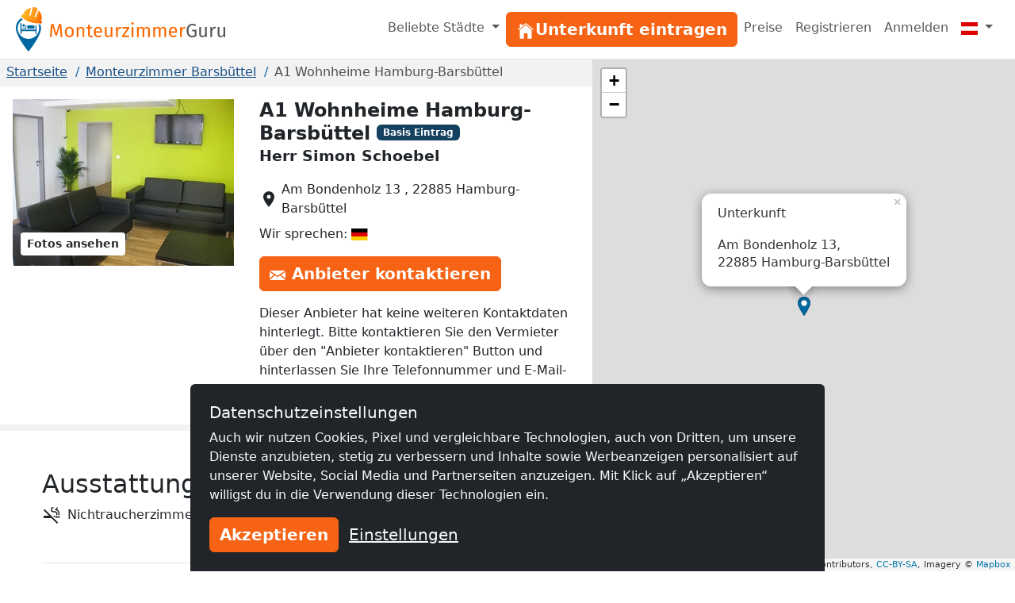

--- FILE ---
content_type: text/html; charset=utf-8
request_url: https://www.monteurzimmerguru.at/unterkunft/a1-wohnheime-hamburg-barsb%C3%BCttel-247/
body_size: 13971
content:
<!doctype html><html class=h-100 lang=de-AT><head><link crossorigin href=https://cdn.mzguru.de rel=preconnect><meta charset=utf-8><meta content=width=device-width,initial-scale=1 name=viewport><link href=https://cdn.mzguru.de/static/favicon.882365405c20.ico rel=icon type=image/x-icon><link rel="shortcut icon"href=https://cdn.mzguru.de/static/favicon.882365405c20.ico type=image/x-icon><meta content=https://cdn.mzguru.de/media/cache/12/6f/126fe5f3afaa2ff274ed2f4b87c5de32.jpg property=og:image><meta content=https://www.monteurzimmerguru.at/unterkunft/a1-wohnheime-hamburg-barsb%C3%BCttel-247/ property=og:url><meta content=website property=og:type><meta content=noindex name=robots><meta content="Pro Person bereits ab EUR 9,00/Nacht  Unser Haus in Barsbüttel verfügt über ausreichend Kapazität zur Unterbringung Ihrer Mitarbeiter. Wir sind in de…"name=description><link href=https://www.monteurzimmerguru.de/unterkunft/a1-wohnheime-hamburg-barsbüttel-247/ rel=canonical><link href=https://www.monteurzimmerguru.de/unterkunft/a1-wohnheime-hamburg-barsbüttel-247/ hreflang=de rel=alternate><link href=https://www.monteurzimmerguru.de/unterkunft/a1-wohnheime-hamburg-barsbüttel-247/ hreflang=de-DE rel=alternate><link href=https://www.monteurzimmerguru.at/unterkunft/a1-wohnheime-hamburg-barsbüttel-247/ hreflang=de-AT rel=alternate><link href=https://www.monteurzimmerguru.ch/unterkunft/a1-wohnheime-hamburg-barsbüttel-247/ hreflang=de-CH rel=alternate><link href=https://www.hotel-pracowniczy.pl/nocleg/a1-wohnheime-hamburg-barsbüttel-247/ hreflang=pl rel=alternate><link href=https://www.hotel-pracowniczy.pl/nocleg/a1-wohnheime-hamburg-barsbüttel-247/ hreflang=pl-PL rel=alternate><link href=https://www.xodomo.com/accommodation/a1-wohnheime-hamburg-barsbüttel-247/ hreflang=en rel=alternate><link href=https://www.xodomo.com/accommodation/a1-wohnheime-hamburg-barsbüttel-247/ hreflang=en-GB rel=alternate><link href=https://ua.xodomo.com/accommodation/a1-wohnheime-hamburg-barsbüttel-247/ hreflang=uk rel=alternate><link href=https://ua.xodomo.com/accommodation/a1-wohnheime-hamburg-barsbüttel-247/ hreflang=uk-UA rel=alternate><link href=https://ru-ua.xodomo.com/accommodation/a1-wohnheime-hamburg-barsbüttel-247/ hreflang=ru-UA rel=alternate><link href=https://www.xodomo.cz/accommodation/a1-wohnheime-hamburg-barsbüttel-247/ hreflang=cs rel=alternate><link href=https://www.xodomo.cz/accommodation/a1-wohnheime-hamburg-barsbüttel-247/ hreflang=cs-CZ rel=alternate><link href=https://www.xodomo.nl/accommodation/a1-wohnheime-hamburg-barsbüttel-247/ hreflang=nl rel=alternate><link href=https://www.xodomo.nl/accommodation/a1-wohnheime-hamburg-barsbüttel-247/ hreflang=nl-NL rel=alternate><link href=https://www.xodomo.fr/accommodation/a1-wohnheime-hamburg-barsbüttel-247/ hreflang=fr rel=alternate><link href=https://www.xodomo.fr/accommodation/a1-wohnheime-hamburg-barsbüttel-247/ hreflang=fr-FR rel=alternate><script type=application/ld+json>
[
    {
      "@context": "http://schema.org",
      "@type": "Hotel",
      "image": "https://cdn.mzguru.de/media/uploads/buildings/eb9c953565a40e42484707f0b0452d99.jpg",
      "name" : "A1 Wohnheime Hamburg-Barsbüttel",
      
      "description" : "Pro Person bereits ab EUR 9,00/Nacht

Unser Haus in Barsbüttel verfügt über ausreichend Kapazität zur Unterbringung Ihrer Mitarbeiter. Wir sind in …",
      
      
      "url" : "https://www.monteurzimmerguru.at/unterkunft/a1-wohnheime-hamburg-barsbüttel-247/",
      "latitude" : "53.56474",
      "longitude" : "10.18028000000004",
      "currenciesAccepted" : "€",
      "address" : {
        "@type" : "PostalAddress",
        "addressLocality": "Hamburg-Barsbüttel",
        "postalCode" : "22885",
        "postOfficeBoxNumber": "13",
        "streetAddress": "Am Bondenholz ",
        "addressCountry" : "DE"
      }
    }
    
    ,
    {
    "@context": "http://schema.org",
      "@type": "BreadcrumbList",
      "itemListElement": [
        
            {"@type":"ListItem","position":1,"item":{"@id":"https://www.monteurzimmerguru.at/","name":"Monteurzimmer"}},
        
            {"@type":"ListItem","position":2,"item":{"@id":"https://www.monteurzimmerguru.at/barsbüttel/","name":"Barsbüttel"}},
            {"@type":"ListItem","position":3,"item":{"@id":"https://www.monteurzimmerguru.at/unterkunft/a1-wohnheime-hamburg-barsbüttel-247/","name":"A1 Wohnheime Hamburg-Barsbüttel"}}
        ]
    }
    
]
</script><title>A1 Wohnheime Hamburg-Barsbüttel in Hamburg-Barsbüttel ✔️ Arbeiterquartier - MonteurzimmerGuru</title><script type=text/plain>
        (function(w,d,s,l,i){w[l]=w[l]||[];w[l].push({'gtm.start':
        new Date().getTime(),event:'gtm.js'});var f=d.getElementsByTagName(s)[0],
        j=d.createElement(s),dl=l!='dataLayer'?'&l='+l:'';j.async=true;j.src=
        'https://www.googletagmanager.com/gtm.js?id='+i+dl;f.parentNode.insertBefore(j,f);
        })(window,document,'script','dataLayer','GTM-MHP5D6K');
    </script><link href=https://dev.visualwebsiteoptimizer.com rel=preconnect><script id=vwoCode type=text/plain>
window._vwo_code || (function() {
var account_id=997986,
version=2.1,
settings_tolerance=2000,
hide_element='body',
hide_element_style = 'opacity:0 !important;filter:alpha(opacity=0) !important;background:none !important;transition:none !important;',
/* DO NOT EDIT BELOW THIS LINE */
f=false,w=window,d=document,v=d.querySelector('#vwoCode'),cK='_vwo_'+account_id+'_settings',cc={};try{var c=JSON.parse(localStorage.getItem('_vwo_'+account_id+'_config'));cc=c&&typeof c==='object'?c:{}}catch(e){}var stT=cc.stT==='session'?w.sessionStorage:w.localStorage;code={nonce:v&&v.nonce,use_existing_jquery:function(){return typeof use_existing_jquery!=='undefined'?use_existing_jquery:undefined},library_tolerance:function(){return typeof library_tolerance!=='undefined'?library_tolerance:undefined},settings_tolerance:function(){return cc.sT||settings_tolerance},hide_element_style:function(){return'{'+(cc.hES||hide_element_style)+'}'},hide_element:function(){if(performance.getEntriesByName('first-contentful-paint')[0]){return''}return typeof cc.hE==='string'?cc.hE:hide_element},getVersion:function(){return version},finish:function(e){if(!f){f=true;var t=d.getElementById('_vis_opt_path_hides');if(t)t.parentNode.removeChild(t);if(e)(new Image).src='https://dev.visualwebsiteoptimizer.com/ee.gif?a='+account_id+e}},finished:function(){return f},addScript:function(e){var t=d.createElement('script');t.type='text/javascript';if(e.src){t.src=e.src}else{t.text=e.text}v&&t.setAttribute('nonce',v.nonce);d.getElementsByTagName('head')[0].appendChild(t)},load:function(e,t){var n=this.getSettings(),i=d.createElement('script'),r=this;t=t||{};if(n){i.textContent=n;d.getElementsByTagName('head')[0].appendChild(i);if(!w.VWO||VWO.caE){stT.removeItem(cK);r.load(e)}}else{var o=new XMLHttpRequest;o.open('GET',e,true);o.withCredentials=!t.dSC;o.responseType=t.responseType||'text';o.onload=function(){if(t.onloadCb){return t.onloadCb(o,e)}if(o.status===200||o.status===304){_vwo_code.addScript({text:o.responseText})}else{_vwo_code.finish('&e=loading_failure:'+e)}};o.onerror=function(){if(t.onerrorCb){return t.onerrorCb(e)}_vwo_code.finish('&e=loading_failure:'+e)};o.send()}},getSettings:function(){try{var e=stT.getItem(cK);if(!e){return}e=JSON.parse(e);if(Date.now()>e.e){stT.removeItem(cK);return}return e.s}catch(e){return}},init:function(){if(d.URL.indexOf('__vwo_disable__')>-1)return;var e=this.settings_tolerance();w._vwo_settings_timer=setTimeout(function(){_vwo_code.finish();stT.removeItem(cK)},e);var t;if(this.hide_element()!=='body'){t=d.createElement('style');var n=this.hide_element(),i=n?n+this.hide_element_style():'',r=d.getElementsByTagName('head')[0];t.setAttribute('id','_vis_opt_path_hides');v&&t.setAttribute('nonce',v.nonce);t.setAttribute('type','text/css');if(t.styleSheet)t.styleSheet.cssText=i;else t.appendChild(d.createTextNode(i));r.appendChild(t)}else{t=d.getElementsByTagName('head')[0];var i=d.createElement('div');i.style.cssText='z-index: 2147483647 !important;position: fixed !important;left: 0 !important;top: 0 !important;width: 100% !important;height: 100% !important;background: white !important;display: block !important;';i.setAttribute('id','_vis_opt_path_hides');i.classList.add('_vis_hide_layer');t.parentNode.insertBefore(i,t.nextSibling)}var o=window._vis_opt_url||d.URL,s='https://dev.visualwebsiteoptimizer.com/j.php?a='+account_id+'&u='+encodeURIComponent(o)+'&vn='+version;if(w.location.search.indexOf('_vwo_xhr')!==-1){this.addScript({src:s})}else{this.load(s+'&x=true')}}};w._vwo_code=code;code.init();})();
</script><link href=https://cdn.mzguru.de/static/bundles/monteurunterkunftCSS.2f7f5020086eb7e9215f.css rel=stylesheet><body class="d-flex flex-column h-100"style=padding-top:75px><nav class="navbar fixed-top bg-body navbar-expand-md border-bottom py-1"style=z-index:1050><div class="container-fluid px-0"><a class=navbar-brand href=/> <div class="d-inline-block me-1"style=max-width:33px><svg viewbox="0 0 58.1 99.9"height=56 xml:space=preserve xmlns=http://www.w3.org/2000/svg><title>Logo</title><g fill=#0067A0><path d="M45.6 60.2v-20c-1.2.1-2.2 1.1-2.2 2.3v7.7H12.6V37.4c0-1.3-1-2.3-2.3-2.3v25.2h2.3v-6.4h30.8v6.4h2.2z"/><path d="M41.3 43.2c0-1.3-1-2.3-2.3-2.3H25.4v7.2h15.9zM22.5 40.9c-.5 0-1 .4-1 1v4.4h-5.9c-.5 0-1 .4-1 1 0 .5.4 1 1 1h7.8V42c0-.7-.4-1.1-.9-1.1"/><path d="M17.4 38.1c-1.5 0-2.7 1.3-2.7 3 0 1.6 1.2 3 2.7 3s2.7-1.3 2.7-3-1.2-3-2.7-3"/></g><path d="M53.4 39c-1-.3-2-.3-3.3-.2 1.1 2.7 1.6 5.6 1.6 8.7 0 13.1-10.6 23.8-23.8 23.8-13.1 0-23.8-10.6-23.8-23.8 0-8.5 4.5-16 11.3-20.2-.9-.7-1.6-1.2-2.7-1.6-.5-.2-1-.4-1.4-.7C4.5 30.1 0 38.3 0 47.5c0 18.2 27.9 52.4 27.9 52.4s27.9-34.2 27.9-52.4c0-2.9-.4-5.6-1.2-8.2-.3-.1-.8-.1-1.2-.3"fill=#0067A0 /><lineargradient gradientunits=userSpaceOnUse id=a x1=11.434 x2=58.143 y1=18.451 y2=18.451><stop offset=0 style=stop-color:#ffb729 /><stop offset=.698 style=stop-color:#ff9014 /><stop offset=.813 style=stop-color:#ff7803 /><stop offset=1 style=stop-color:#ff7400 /></lineargradient><path d="M56.8 31.9c-.7-.5-.7-1-.5-1.8 1.9-6.2 1.5-12.2-1.9-17.8-1-1.7-3.5-4.7-3.5-4.7l-6.2 14.3c-.9 2-4 .9-3.1-1.2l6.4-16s.1-1.6-.8-2l-2.7-1.5c-.4-.1-.7-.2-1.1-.4s-.7-.2-1.1-.4c-1-.1-2.1-.2-3.1-.4s-1.8 1.2-1.8 1.2L33.2 18c-.5 2.2-3.7 1.2-3.2-.9l3.3-15.3s-3.8 1-5.6 1.7c-6 2.5-9.9 7.1-12 13.2-.3.8-.6 1.1-1.5 1.1-1.1 0-2.2.2-2.6 1.5-.4 1.1-.1 3.3 1.9 4 5.3 1.7 4.9 6.1 19.1 10.5s17.4 1.5 21.6 2.8c2 .7 3.5-1 3.9-2.1.4-1.2-.4-2-1.3-2.6"fill=url(#a) /><lineargradient gradienttransform="rotate(18.14 257.375 -94.11)"gradientunits=userSpaceOnUse id=b x1=62.505 x2=104.639 y1=77.318 y2=77.318><stop offset=0 style=stop-color:#ffb729 /><stop offset=.698 style=stop-color:#ff9014 /><stop offset=.859 style=stop-color:#ff7803 /><stop offset=1 style=stop-color:#ff5e00 /></lineargradient><path d="M34.4 28.2c4.5 1.4 10 2.6 16.5 2.8 1.6.1 3.2.1 4.7 0 0-.3 0-.7.1-1.1q2.85-9.45-1.8-17.4c-.7-1.2-2.1-3-2.9-4l-5.9 13.6c-.6 1.3-1.9 1.6-2.9 1.2-.9-.4-1.7-1.4-1.1-2.7l6.5-16c0-.4-.1-1.2-.5-1.5-.7-.3-1.3-.7-1.9-1.1-.3-.2-.5-.3-.8-.4L42.3.9c-.3 0-.6-.1-.9-.1-.7-.1-1.5-.2-2.2-.3-.5-.1-1.1.6-1.3.9l-4.1 16.8c-.3 1.4-1.5 1.8-2.5 1.6-1.1-.2-2-1.3-1.7-2.7l3.2-14.5c-1.2.3-3.5 1-4.7 1.5-5.6 2.4-9.6 6.7-11.7 12.9-.1.4-.3.7-.5 1 1.2.9 2.5 1.8 3.8 2.8 5.1 3.5 10.3 5.8 14.7 7.4"fill=url(#b) /><lineargradient gradienttransform="rotate(18.14 257.375 -94.11)"gradientunits=userSpaceOnUse id=c x1=59.643 x2=107.501 y1=92.342 y2=92.342><stop offset=0 style=stop-color:#ffbb21 /><stop offset=.389 style=stop-color:#ff9014 /><stop offset=.841 style=stop-color:#ff7803 /><stop offset=1 style=stop-color:#ff4f00 /></lineargradient><path d="M56.5 32.3c-.5-.4-.8-.8-.8-1.2H51c-6.5-.3-12.1-1.5-16.5-2.8-4.4-1.5-9.6-3.9-15-7.5-1.4-.9-2.6-1.8-3.8-2.8-.3.3-.7.5-1.4.5-1.1 0-1.8.2-2.2 1.2-.3.9-.1 2.8 1.6 3.3 2.1.7 3.3 1.8 4.8 3 2.5 2.1 5.5 4.8 14.3 7.5 9 2.8 13.5 2.6 16.8 2.5 1.8-.1 3.3-.1 4.8.4 1.7.6 2.9-.9 3.2-1.8.3-1.1-.2-1.7-1.1-2.3"fill=url(#c) /></svg></div> <svg viewbox="0 0 239.795 20.593"height=19 id=Ebene_1 version=1.1 width=221.234 x=0 xml:space=preserve xmlns=http://www.w3.org/2000/svg y=0><title>Monteurzimmer</title><defs id=defs49><clippath clippathunits=userSpaceOnUse id=clipPath3381><path d=M45.361-4.745h283.257v50.402H45.361z id=rect3383 style=fill:#00f;fill-rule:evenodd;stroke:#000;stroke-width:1px;stroke-linecap:butt;stroke-linejoin:miter;stroke-opacity:1 /></clippath></defs><style id=style3 type=text/css>.st1{fill:#fd6900}.st14{fill:#575757}</style><g transform="translate(-47.228 -9.117)"clip-path=url(#clipPath3381) id=g5 stroke=none><path d="m61.84 29.397-.624-8.086c-.234-2.808-.416-5.824-.442-7.306L56.9 27.369h-2.314l-4.082-13.39c0 2.106-.13 4.888-.338 7.514l-.598 7.904h-2.34l1.482-17.914h3.328l3.77 13.026 3.588-13.026h3.354l1.482 17.914z"class=st1 id=path7 style=fill:#fd6900 /><path d="M79.884 22.533c0 4.238-2.236 7.177-6.11 7.177-3.9 0-6.11-2.809-6.11-7.15 0-4.239 2.236-7.177 6.136-7.177s6.084 2.808 6.084 7.15m-9.646.026c0 3.562 1.248 5.226 3.536 5.226s3.536-1.664 3.536-5.252c0-3.562-1.248-5.226-3.51-5.226-2.288 0-3.562 1.664-3.562 5.252"class=st1 id=path9 style=fill:#fd6900 /><path d="M94.262 19.57v9.827H91.87v-9.49c0-2.054-.832-2.652-2.158-2.652-1.534 0-2.574.962-3.484 2.418v9.724h-2.392V15.695h2.054l.208 2.028c.936-1.404 2.392-2.34 4.186-2.34 2.522 0 3.978 1.585 3.978 4.186"class=st1 id=path11 style=fill:#fd6900 /><path d="M102.92 29.71c-2.314 0-3.693-1.353-3.693-3.9v-8.27h-2.392v-1.845h2.392V12.6l2.393-.285v3.38h3.25l-.26 1.846h-2.99v8.164c0 1.379.442 2.028 1.638 2.028.598 0 1.144-.182 1.82-.598l.91 1.638c-.91.624-1.898.937-3.068.937"class=st1 id=path13 style=fill:#fd6900 /><path d="M118.494 23.365h-8.736c.234 3.172 1.716 4.394 3.692 4.394 1.352 0 2.366-.364 3.562-1.196l1.04 1.43c-1.352 1.066-2.886 1.717-4.784 1.717-3.822 0-6.059-2.679-6.059-7.02 0-4.265 2.159-7.307 5.695-7.307 3.692 0 5.642 2.574 5.642 6.76 0 .468-.026.91-.052 1.222m-2.314-1.924c0-2.678-1.066-4.16-3.225-4.16-1.82 0-3.015 1.274-3.197 4.316h6.422z"class=st1 id=path15 style=fill:#fd6900 /><path d="m130.636 29.397-.183-2.132c-1.04 1.664-2.313 2.445-4.264 2.445-2.392 0-3.821-1.51-3.821-4.187v-9.828h2.391v9.568c0 1.872.624 2.575 2.107 2.575 1.482 0 2.6-.989 3.432-2.367v-9.776h2.392v13.702z"class=st1 id=path17 style=fill:#fd6900 /><path d="m144.935 15.539-.442 2.34a4.3 4.3 0 0 0-1.196-.156c-1.716 0-2.704 1.222-3.276 3.848v7.826h-2.392V15.695h2.054l.234 2.782c.728-2.054 2.002-3.094 3.666-3.094.442 0 .936.052 1.352.156"class=st1 id=path19 style=fill:#fd6900 /><path d="M148.549 27.395h7.228l-.286 2.002h-9.646v-1.794l7.124-9.88h-6.526v-2.028h9.256v1.82z"class=st1 id=path21 style=fill:#fd6900 /><path d="M161.887 10.755c0 .91-.676 1.612-1.69 1.612-.989 0-1.664-.702-1.664-1.612 0-.936.675-1.638 1.664-1.638 1.014 0 1.69.702 1.69 1.638m-2.86 18.642V15.695h2.392v13.702z"class=st1 id=path23 style=fill:#fd6900 /><path d="M183.83 19.57v9.827h-2.391v-9.49c0-2.054-.884-2.652-1.924-2.652-1.482 0-2.289.962-3.225 2.418v9.724h-2.392v-9.49c0-2.054-.883-2.652-1.924-2.652-1.481 0-2.313.962-3.224 2.418v9.724h-2.392V15.695h2.054l.208 2.002c.91-1.378 2.158-2.314 3.953-2.314 1.69 0 2.938.91 3.458 2.47.987-1.482 2.235-2.47 4.082-2.47 2.236 0 3.718 1.612 3.718 4.186"class=st1 id=path25 style=fill:#fd6900 /><path d="M206.113 19.57v9.827h-2.392v-9.49c0-2.054-.884-2.652-1.924-2.652-1.482 0-2.288.962-3.224 2.418v9.724h-2.392v-9.49c0-2.054-.884-2.652-1.924-2.652-1.482 0-2.314.962-3.224 2.418v9.724h-2.392V15.695h2.054l.208 2.002c.91-1.378 2.157-2.314 3.952-2.314 1.69 0 2.938.91 3.458 2.47.988-1.482 2.236-2.47 4.082-2.47 2.236 0 3.718 1.612 3.718 4.186"class=st1 id=path27 style=fill:#fd6900 /><path d="M221.219 23.365h-8.737c.234 3.172 1.716 4.394 3.692 4.394 1.352 0 2.366-.364 3.563-1.196l1.04 1.43c-1.353 1.066-2.887 1.717-4.784 1.717-3.823 0-6.059-2.679-6.059-7.02 0-4.265 2.158-7.307 5.694-7.307 3.693 0 5.642 2.574 5.642 6.76 0 .468-.026.91-.051 1.222m-2.314-1.924c0-2.678-1.067-4.16-3.225-4.16-1.82 0-3.016 1.274-3.198 4.316h6.423z"class=st1 id=path29 style=fill:#fd6900 /><path d="m232.528 15.539-.442 2.34a4.3 4.3 0 0 0-1.196-.156c-1.716 0-2.704 1.222-3.276 3.848v7.826h-2.392V15.695h2.054l.234 2.782c.728-2.054 2.002-3.094 3.666-3.094.442 0 .936.052 1.352.156"class=st1 id=path31 style=fill:#fd6900 /><path d="m247.374 13.147-1.456 1.508c-1.248-1.015-2.314-1.456-3.926-1.456-2.574 0-5.148 1.95-5.148 7.228 0 5.148 1.742 7.254 4.888 7.254 1.196 0 2.392-.234 3.406-.832v-5.382h-3.172l-.286-2.002h5.902v8.659c-1.638.962-3.51 1.586-6.032 1.586-4.446 0-7.332-3.095-7.332-9.283 0-6.032 3.692-9.256 7.722-9.256 2.418 0 3.9.702 5.434 1.976"class=st14 id=path33 style=fill:#575757 /><path d="m259.802 29.397-.182-2.132c-1.04 1.664-2.314 2.445-4.265 2.445-2.392 0-3.821-1.51-3.821-4.187v-9.828h2.391v9.568c0 1.872.624 2.575 2.107 2.575 1.482 0 2.6-.989 3.432-2.367v-9.776h2.392v13.702z"class=st14 id=path35 style=fill:#575757 /><path d="m274.101 15.539-.441 2.34a4.3 4.3 0 0 0-1.197-.156c-1.716 0-2.704 1.222-3.276 3.848v7.826h-2.392V15.695h2.054l.234 2.782c.728-2.054 2.002-3.094 3.666-3.094.442 0 .936.052 1.352.156"class=st14 id=path37 style=fill:#575757 /><path d="m284.97 29.397-.183-2.132c-1.04 1.664-2.314 2.445-4.264 2.445-2.392 0-3.822-1.51-3.822-4.187v-9.828h2.392v9.568c0 1.872.624 2.575 2.106 2.575s2.6-.989 3.432-2.367v-9.776h2.392v13.702z"class=st14 id=path39 style=fill:#575757 /></g></svg> </a><button aria-label="Toggle navigation"aria-controls=navbarSupportedContent aria-expanded=false class=navbar-toggler data-bs-target=#navbarSupportedContent data-bs-toggle=collapse type=button><span class=navbar-toggler-icon></span></button><div class="collapse navbar-collapse"id=navbarSupportedContent><ul class="navbar-nav ms-auto"><li class="nav-item dropdown"><a class="nav-link dropdown-toggle"aria-expanded=false data-bs-toggle=dropdown href=# role=button> Beliebte Städte </a> <ul class=dropdown-menu style=z-index:1500><li><a class=dropdown-item href=/baden/>Monteurzimmer Baden</a><li><a class=dropdown-item href=/bregenz/>Monteurzimmer Bregenz</a><li><a class=dropdown-item href=/dornbirn/>Monteurzimmer Dornbirn</a><li><a class=dropdown-item href=/feldkirch/>Monteurzimmer Feldkirch</a><li><a class=dropdown-item href=/graz/>Monteurzimmer Graz</a><li><a class=dropdown-item href=/hohenems/>Monteurzimmer Hohenems</a><li><a class=dropdown-item href=/innsbruck/>Monteurzimmer Innsbruck</a><li><a class=dropdown-item href=/klagenfurt/>Monteurzimmer Klagenfurt</a><li><a class=dropdown-item href=/linz/>Monteurzimmer Linz</a><li><a class=dropdown-item href=/lustenau/>Monteurzimmer Lustenau</a><li><a class=dropdown-item href=/mödling/>Monteurzimmer Mödling</a><li><a class=dropdown-item href=/saalfelden-am-steinernen-meer/>Monteurzimmer Saalfelden am Steinernen Meer</a><li><a class=dropdown-item href=/salzburg/>Monteurzimmer Salzburg</a><li><a class=dropdown-item href=/st-pölten/>Monteurzimmer St. Pölten</a><li><a class=dropdown-item href=/steyr/>Monteurzimmer Steyr</a><li><a class=dropdown-item href=/stockerau/>Monteurzimmer Stockerau</a><li><a class=dropdown-item href=/wien/>Monteurzimmer Wien</a><li><a class=dropdown-item href=/villach/>Monteurzimmer Villach</a><li><a class=dropdown-item href=/wels/>Monteurzimmer Wels</a><li><a class=dropdown-item href=/wiener-neustadt/>Monteurzimmer Wiener Neustadt</a></ul><li class=nav-item id=nav-item-6><a class="btn btn-primary btn-block"href=/vermieten/ id=main-menu-6> <div class=inline-icon-wrapper><div class=icon-inner><svg viewbox="0 0 512 512"height=24px width=24px xmlns=http://www.w3.org/2000/svg><path d="M258.5 104.1c-1.5-1.2-3.5-1.2-5 0l-156 124.8c-.9.8-1.5 1.9-1.5 3.1v230c0 1.1.9 2 2 2h108c1.1 0 2-.9 2-2V322c0-1.1.9-2 2-2h92c1.1 0 2 .9 2 2v140c0 1.1.9 2 2 2h108c1.1 0 2-.9 2-2V232c0-1.2-.6-2.4-1.5-3.1l-156-124.8z"></path><path d="M458.7 204.2l-189-151.4C265.9 49.7 261 48 256 48s-9.9 1.7-13.7 4.8L160 119.7V77.5c0-1.1-.9-2-2-2H98c-1.1 0-2 .9-2 2v92.2l-42.7 35.1c-3.1 2.5-5.1 6.2-5.3 10.2-.2 4 1.3 7.9 4.1 10.7 2.6 2.6 6.1 4.1 9.9 4.1 3.2 0 6.3-1.1 8.8-3.1l183.9-148c.5-.4.9-.4 1.3-.4s.8.1 1.3.4l183.9 147.4c2.5 2 5.6 3.1 8.8 3.1 3.7 0 7.2-1.4 9.9-4.1 2.9-2.8 4.4-6.7 4.2-10.7-.3-4-2.2-7.7-5.4-10.2z"></path></svg></div><span>Unterkunft eintragen</span></div> </a><li class=nav-item id=nav-item-33><a class=nav-link href=/preise/>Preise </a><li class=nav-item id=nav-item-7><a class=nav-link href=/accounts/signup/>Registrieren </a><li class=nav-item id=nav-item-10><a class=nav-link href=/accounts/login/>Anmelden </a><li class="nav-item dropdown"><a class="nav-link dropdown-toggle"aria-label=Menu data-bs-display=static data-bs-toggle=dropdown href=#> <div class="icon-inner icon-flag"><svg viewbox="0 0 640 480"id=flag-icon-css-at xmlns=http://www.w3.org/2000/svg><g fill-rule=evenodd><path d="M640 480H0V0h640z"fill=#fff /><path d="M640 480H0V319.997h640zm0-319.875H0V.122h640z"fill=#df0000 /></g></svg></div> <span class=d-md-none>Deutsch (AT)</span></a> <ul class="dropdown-menu dropdown-menu-end"aria-labelledby=dLabel role=menu><li><a class=dropdown-item href=https://www.monteurzimmerguru.de/unterkunft/a1-wohnheime-hamburg-barsbüttel-247/><img alt=DE class=lazyload data-src=https://cdn.mzguru.de/static/yarn/node_modules/flag-icon-css/flags/4x3/de.svg height=16 width=21> Deutsch </a><li><a class=dropdown-item href=https://www.monteurzimmerguru.at/unterkunft/a1-wohnheime-hamburg-barsbüttel-247/><img alt=AT class=lazyload data-src=https://cdn.mzguru.de/static/yarn/node_modules/flag-icon-css/flags/4x3/at.svg height=16 width=21> Deutsch (AT)</a><li><a class=dropdown-item href=https://www.monteurzimmerguru.ch/unterkunft/a1-wohnheime-hamburg-barsbüttel-247/><img alt=CH class=lazyload data-src=https://cdn.mzguru.de/static/yarn/node_modules/flag-icon-css/flags/4x3/ch.svg height=16 width=21> Deutsch (CH)</a><li><a class=dropdown-item href=https://www.hotel-pracowniczy.pl/nocleg/a1-wohnheime-hamburg-barsbüttel-247/><img alt=PL class=lazyload data-src=https://cdn.mzguru.de/static/yarn/node_modules/flag-icon-css/flags/4x3/pl.svg height=16 width=21> Polnisch </a><li><a class=dropdown-item href=https://www.xodomo.com/accommodation/a1-wohnheime-hamburg-barsbüttel-247/><img alt=GB class=lazyload data-src=https://cdn.mzguru.de/static/yarn/node_modules/flag-icon-css/flags/4x3/gb.svg height=16 width=21> Englisch (GB)</a><li><a class=dropdown-item href=https://ua.xodomo.com/accommodation/a1-wohnheime-hamburg-barsbüttel-247/><img alt=UA class=lazyload data-src=https://cdn.mzguru.de/static/yarn/node_modules/flag-icon-css/flags/4x3/ua.svg height=16 width=21> Ukrainisch </a><li><a class=dropdown-item href=https://ru-ua.xodomo.com/accommodation/a1-wohnheime-hamburg-barsbüttel-247/><img alt=UA class=lazyload data-src=https://cdn.mzguru.de/static/yarn/node_modules/flag-icon-css/flags/4x3/ua.svg height=16 width=21> Russisch (UA)</a><li><a class=dropdown-item href=https://www.xodomo.cz/accommodation/a1-wohnheime-hamburg-barsbüttel-247/><img alt=CZ class=lazyload data-src=https://cdn.mzguru.de/static/yarn/node_modules/flag-icon-css/flags/4x3/cz.svg height=16 width=21> Tschechisch (CZ)</a><li><a class=dropdown-item href=https://www.xodomo.nl/accommodation/a1-wohnheime-hamburg-barsbüttel-247/><img alt=NL class=lazyload data-src=https://cdn.mzguru.de/static/yarn/node_modules/flag-icon-css/flags/4x3/nl.svg height=16 width=21> Niederländisch (NL)</a><li><a class=dropdown-item href=https://www.xodomo.fr/accommodation/a1-wohnheime-hamburg-barsbüttel-247/><img alt=FR class=lazyload data-src=https://cdn.mzguru.de/static/yarn/node_modules/flag-icon-css/flags/4x3/fr.svg height=16 width=21> Französisch (FR)</a></ul></ul></div></div></nav><main class=flex-fill><div class="container-fluid px-0 overflow-visible"><div class="row g-0 overflow-visible"><div class=col-lg-7><div><div style=background-color:#f2f2f2><section id=breadcrumb-container><ul class="breadcrumb text-truncate d-block"><li class=breadcrumb-item><a href=/>Startseite</a><li class=breadcrumb-item><a href=/barsbüttel/>Monteurzimmer Barsbüttel</a><li class="breadcrumb-item active"><span>A1 Wohnheime Hamburg-Barsbüttel</span></ul></section><section id=top-section><div class=container-fluid><div class=row><div class="col-lg-6 col-xl-7"id=top-contact-info-container><div id=top-contact-info><h1 class="d-inline h4 me-2 fw-bold">A1 Wohnheime Hamburg-Barsbüttel</h1><span class="badge bg-secondary"style=transform:translateY(-25%)> Basis Eintrag </span><p class=fw-bold style=font-size:1.2em>Herr Simon Schoebel<ul class=list-unstyled><li class=mb-2 id=building-address><div class=inline-icon-wrapper><svg viewbox="0 0 24 24"aria-hidden=true class=me-1 fill=currentColor height=24 role=img width=24 xmlns=http://www.w3.org/2000/svg><path d="M12 2C8.13 2 5 5.13 5 9c0 5.25 7 13 7 13s7-7.75 7-13c0-3.87-3.13-7-7-7zm0 9.5a2.5 2.5 0 0 1 0-5 2.5 2.5 0 0 1 0 5z"/></svg><span class=text> Am Bondenholz 13 , 22885 Hamburg-Barsbüttel </span></div><li class=mb-2><span class=text> Wir sprechen: <img alt=German class=flag-icon src=https://cdn.mzguru.de/static/yarn/node_modules/flag-icon-css/flags/4x3/de.a51d522f51a9.svg> </span></ul><div class=btn-container id=contact-btn><button class="btn btn-primary open-contact-landlord-modal"data-bs-target=#contact-modal data-bs-toggle=modal type=button><div class=inline-icon-wrapper><div class=icon-inner><svg viewbox="0 0 24 24"class=me-2 height=16 preserveaspectratio=none width=20 xmlns=http://www.w3.org/2000/svg><path d="M12 12.713l-11.985-9.713h23.971l-11.986 9.713zm-5.425-1.822l-6.575-5.329v12.501l6.575-7.172zm10.85 0l6.575 7.172v-12.501l-6.575 5.329zm-1.557 1.261l-3.868 3.135-3.868-3.135-8.11 8.848h23.956l-8.11-8.848z"/></svg></div> Anbieter kontaktieren</div></button></div><div class=extra-info><ul class=list-unstyled><li class=mb-2><div class=inline-icon-wrapper><span class=information> Dieser Anbieter hat keine weiteren Kontaktdaten hinterlegt. Bitte kontaktieren Sie den Vermieter über den "Anbieter kontaktieren" Button und hinterlassen Sie Ihre Telefonnummer und E-Mail-Adresse für eine schnelle Rückmeldung. </span></div></ul></div></div></div><div class="col-lg-6 col-xl-5"id=building-gallery-container><div><div class=load-lightgallery id=building-gallery><div class=lg-item data-src=https://cdn.mzguru.de/media/cache/46/e1/46e19c54c997c13072c7b8e81932c42f.webp><img alt="A1 Wohnheime Hamburg-Barsbüttel"class=firstimage src=https://cdn.mzguru.de/media/cache/d8/5b/d85ba55e3398993deced335e87d5e96a.webp></div></div><div class=hidden id=fullscreen-mode-button-container><button class="btn btn-secondary btn-sm"id=show-images-fullscreen type=button>Fotos ansehen</button></div></div></div></div></div></section><section class="bg-white py-4 px-3"><div class=mx-auto style=max-width:40em><div class="metric-group py-4 border-bottom"id=amenities><h2>Ausstattung</h2><ul class="list-unstyled row"><li class="col-sm-6 inline-icon-wrapper mb-2"><svg viewbox="0 0 24 24"aria-hidden=true class=me-2 fill=currentColor height=24 role=img width=24 xmlns=http://www.w3.org/2000/svg><path d="m2 6 6.99 7H2v3h9.99l7 7 1.26-1.25-17-17zm18.5 7H22v3h-1.5zM18 13h1.5v3H18zm.85-8.12c.62-.61 1-1.45 1-2.38h-1.5c0 1.02-.83 1.85-1.85 1.85v1.5c2.24 0 4 1.83 4 4.07V12H22V9.92c0-2.23-1.28-4.15-3.15-5.04zM14.5 8.7h1.53c1.05 0 1.97.74 1.97 2.05V12h1.5v-1.59c0-1.8-1.6-3.16-3.47-3.16H14.5c-1.02 0-1.85-.98-1.85-2s.83-1.75 1.85-1.75V2a3.35 3.35 0 0 0 0 6.7zm2.5 7.23V13h-2.93z"/></svg> <span class=text>Nichtraucherzimmer</span></ul></div><div class="metric-group py-4 border-bottom"id=building-price-table><h3>Preise</h3><div class=table-responsive><table class="table table-hover"><thead><tr><th>Art<th>Anzahl<th>Personen<th>Preis p.P./Nacht<tbody></table></div></div><div class="metric-group py-4 border-bottom"id=building-description><h3>Beschreibung</h3><p id=description-text>Pro Person bereits ab EUR 9,00/Nacht<br><br>Unser Haus in Barsbüttel verfügt über ausreichend Kapazität zur Unterbringung Ihrer Mitarbeiter. Wir sind in der Zimmeraufteilung sehr flexibel. Hierfür stehen Ihnen 38 Mehrbettzimmer zur Verfügung, diese sind auch zur Einzel- oder Doppelnutzung buchbar. Auf den Zimmer befinden sich keine Fernsehgeräte, wiederum sind in jeder Räumlichkeit TV-Ausgänge vorhanden und diese sind auch funktionsfähig.<br><br>Im Jahr 2012 wurde unser Haus vollständig kernsaniert. Es wurden neue Duschen in modernem Design, ein großer Aufenthaltsraum (Flat-Screen, Lounge, W-LAN), ein hochwertiger M-Floor, sowie ein Speisesaal mit Sonnenterrasse und großzügige Gemeinschaftsküche eingebaut.</div><div class="metric-group py-4"id=building-rooms><h3>Vermieter</h3><ul class=list-unstyled><li>Mitglied seit: <b>März 2016</b><li>Antwortrate: <b>0%</b><li>Wir sprechen: <b> Deutsch </b></ul><button class="btn btn-primary open-contact-landlord-modal mt-2"data-bs-target=#contact-modal data-bs-toggle=modal type=button><div class=inline-icon-wrapper><div class=icon-inner><svg viewbox="0 0 24 24"class=me-2 height=16 preserveaspectratio=none width=20 xmlns=http://www.w3.org/2000/svg><path d="M12 12.713l-11.985-9.713h23.971l-11.986 9.713zm-5.425-1.822l-6.575-5.329v12.501l6.575-7.172zm10.85 0l6.575 7.172v-12.501l-6.575 5.329zm-1.557 1.261l-3.868 3.135-3.868-3.135-8.11 8.848h23.956l-8.11-8.848z"/></svg></div> Anbieter kontaktieren</div></button></div></div></section></div></div></div><div class=col-lg-5><aside class=sticky-top style=top:75px><section class="searchpage overflow-auto w-100"style="height:calc(100vh - 75px)"id=map-container><div class="w-100 h-100"id=map-canvas></div></section></aside></div><div class=col-12><div class=container><section id=neighbors><svg aria-hidden=true focusable=false style=width:0;height:0;position:absolute;overflow:hidden xmlns=http://www.w3.org/2000/svg><symbol viewbox="0 0 24 24"id=i-person><path d="M12 12c2.21 0 4-1.79 4-4s-1.79-4-4-4-4 1.79-4 4 1.79 4 4 4zm0 2c-2.67 0-8 1.34-8 4v2h16v-2c0-2.66-5.33-4-8-4z"/></symbol></svg><svg aria-hidden=true focusable=false style=width:0;height:0;position:absolute;overflow:hidden xmlns=http://www.w3.org/2000/svg><symbol viewbox="0 0 24 24"id=i-location_on><path d="M12 2C8.13 2 5 5.13 5 9c0 5.25 7 13 7 13s7-7.75 7-13c0-3.87-3.13-7-7-7zm0 9.5a2.5 2.5 0 0 1 0-5 2.5 2.5 0 0 1 0 5z"/></symbol></svg><div class=container-fluid><div class="headline-container mt-4"><h3>Andere Monteurzimmer in der Nähe von Barsbüttel</h3></div><div class=my-slider><div><div class="card bldg building-id-15250"data-buildingid=15250><a class=text-decoration-none href=/unterkunft/k357-staffboarding-personal-und-monteurzimmer-15250/> <div class=img-container><div class=ratio-container-4-3><img alt="K357 - Staffboarding - Personal- und Monteurzimmer"class="card-img-top lazyload"data-src=https://cdn.mzguru.de/media/cache/83/04/830425b36c616453b5d9340275e417f4.webp></div><div class=price-container><span class=small-text>ab</span><span class=price>14,00 €</span></div></div> <div class="card-body border-top"><div class=top-section><p class="name text-truncate">K357 - Staffboarding - Personal- und Monteurzimmer</p><span class=city>21509 Glinde</span></div><div class="text-body small d-flex ml-n1"><div><svg aria-hidden=true fill=currentColor role=img style=width:24px;height:24px><use href=#i-location_on></use></svg><span class=data id=distanceinfo_15250>3,8 km</span></div></div></div> </a></div></div><div><div class="card bldg building-id-5879"data-buildingid=5879><a class=text-decoration-none href=/unterkunft/montuerzimmer-hh-und-sh-5879/> <div class=img-container><div class=ratio-container-4-3><img alt="MONTUERZIMMER  HH und SH"class="card-img-top lazyload"data-src=https://cdn.mzguru.de/media/cache/29/e6/29e69e99c9df39ef0ba1e3d231482874.webp></div><div class=price-container><span class=small-text>ab</span><span class=price>9,95 €</span></div></div> <div class="card-body border-top"><div class=top-section><p class="name text-truncate">MONTUERZIMMER HH und SH</p><span class=city>22527 Hamburg</span></div><div class="text-body small d-flex ml-n1"><div><svg aria-hidden=true fill=currentColor role=img style=width:24px;height:24px><use href=#i-person></use></svg><span>1-60 Pers.</span></div><div><svg aria-hidden=true fill=currentColor role=img style=width:24px;height:24px><use href=#i-location_on></use></svg><span class=data id=distanceinfo_5879>23,4 km</span></div></div></div> </a></div></div><div><div class="card bldg building-id-676"data-buildingid=676><a class=text-decoration-none href=/unterkunft/k357-staffboarding-personal-und-monteurzimmer-hamburg-vermittlung-und-vermietung-676/> <div class=img-container><div class=ratio-container-4-3><img alt="K357 - Staffboarding, Personal- und Monteurzimmer Hamburg (Vermittlung und Vermietung)"class="card-img-top lazyload"data-src=https://cdn.mzguru.de/media/cache/91/e8/91e8205ba70ce8037998bd4cc0f189f5.webp></div><div class=price-container><span class=small-text>ab</span><span class=price>14,00 €</span></div></div> <div class="card-body border-top"><div class=top-section><p class="name text-truncate">K357 - Staffboarding, Personal- und Monteurzimmer Hamburg (Vermittlung und Vermietung)</p><span class=city>22525 Hamburg</span></div><div class="text-body small d-flex ml-n1"><div><svg aria-hidden=true fill=currentColor role=img style=width:24px;height:24px><use href=#i-person></use></svg><span>1-55 Pers.</span></div><div><svg aria-hidden=true fill=currentColor role=img style=width:24px;height:24px><use href=#i-location_on></use></svg><span class=data id=distanceinfo_676>25,1 km</span></div></div></div> </a></div></div><div><div class="card bldg building-id-15251"data-buildingid=15251><a class=text-decoration-none href=/unterkunft/k357-staffboarding-personal-und-monteurzimmer-15251/> <div class=img-container><div class=ratio-container-4-3><img alt="K357 -Staffboarding - Personal- und Monteurzimmer"class="card-img-top lazyload"data-src=https://cdn.mzguru.de/media/cache/37/ee/37ee44971007b93ee0ea76e74a1a33d2.webp></div><div class=price-container><span class=small-text>ab</span><span class=price>14,00 €</span></div></div> <div class="card-body border-top"><div class=top-section><p class="name text-truncate">K357 -Staffboarding - Personal- und Monteurzimmer</p><span class=city>23843 Bad Oldesloe</span></div><div class="text-body small d-flex ml-n1"><div><svg aria-hidden=true fill=currentColor role=img style=width:24px;height:24px><use href=#i-location_on></use></svg><span class=data id=distanceinfo_15251>31,3 km</span></div></div></div> </a></div></div><div><div class="card bldg building-id-13990"data-buildingid=13990><a class=text-decoration-none href=/unterkunft/apartments-mit-eigenem-bad-und-küche-in-farmsen-berne-aba-spielbrink-unterkunft-gmbh-13990/> <div class=img-container><div class=ratio-container-4-3><img alt="Apartments mit eigenem Bad und Küche in Farmsen-Berne - ABA Spielbrink Unterkunft GmbH"class="card-img-top lazyload"data-src=https://cdn.mzguru.de/media/cache/90/c9/90c9b9c081c88548fb22cb99494d1ed6.webp></div><div class=price-container><span class=small-text>ab</span><span class=price>18,56 €</span></div></div> <div class="card-body border-top"><div class=top-section><p class="name text-truncate">Apartments mit eigenem Bad und Küche in Farmsen-Berne - ABA Spielbrink Unterkunft GmbH</p><span class=city>22147 Hamburg</span></div><div class="text-body small d-flex ml-n1"><div><svg aria-hidden=true fill=currentColor role=img style=width:24px;height:24px><use href=#i-person></use></svg><span>2-30 Pers.</span></div><div><svg aria-hidden=true fill=currentColor role=img style=width:24px;height:24px><use href=#i-location_on></use></svg><span class=data id=distanceinfo_13990>6,1 km</span></div></div></div> </a></div></div><div><div class="card bldg building-id-14006"data-buildingid=14006><a class=text-decoration-none href=/unterkunft/apartments-mit-eigenem-bad-und-küche-in-22297-hamburg-nord-aba-spielbrink-unterkunft-gmbh-14006/> <div class=img-container><div class=ratio-container-4-3><img alt="Apartments mit eigenem Bad und Küche in 22297 Hamburg-Nord - ABA Spielbrink Unterkunft GmbH"class="card-img-top lazyload"data-src=https://cdn.mzguru.de/media/cache/22/4b/224ba7cbcc114332b732d902fde4f44a.webp></div><div class=price-container><span class=small-text>ab</span><span class=price>21,42 €</span></div></div> <div class="card-body border-top"><div class=top-section><p class="name text-truncate">Apartments mit eigenem Bad und Küche in 22297 Hamburg-Nord - ABA Spielbrink Unterkunft GmbH</p><span class=city>22297 Hamburg</span></div><div class="text-body small d-flex ml-n1"><div><svg aria-hidden=true fill=currentColor role=img style=width:24px;height:24px><use href=#i-person></use></svg><span>1-30 Pers.</span></div><div><svg aria-hidden=true fill=currentColor role=img style=width:24px;height:24px><use href=#i-location_on></use></svg><span class=data id=distanceinfo_14006>18,3 km</span></div></div></div> </a></div></div><div><div class="card bldg building-id-14007"data-buildingid=14007><a class=text-decoration-none href=/unterkunft/apartments-mit-eigenem-bad-und-küche-in-21266-jesteburg-hamburg-süd-14007/> <div class=img-container><div class=ratio-container-4-3><img alt="Apartments mit eigenem Bad und Küche in 21266 Jesteburg / Hamburg-Süd"class="card-img-top lazyload"data-src=https://cdn.mzguru.de/media/cache/7c/1b/7c1b0a6c1d7530e162fccd31f9be8c72.webp></div><div class=price-container><span class=small-text>ab</span><span class=price>18,56 €</span></div></div> <div class="card-body border-top"><div class=top-section><p class="name text-truncate">Apartments mit eigenem Bad und Küche in 21266 Jesteburg / Hamburg-Süd</p><span class=city>21266 Jesteburg</span></div><div class="text-body small d-flex ml-n1"><div><svg aria-hidden=true fill=currentColor role=img style=width:24px;height:24px><use href=#i-person></use></svg><span>2-30 Pers.</span></div><div><svg aria-hidden=true fill=currentColor role=img style=width:24px;height:24px><use href=#i-location_on></use></svg><span class=data id=distanceinfo_14007>33,5 km</span></div></div></div> </a></div></div><div><div class="card bldg building-id-13752"data-buildingid=13752><a class=text-decoration-none href=/unterkunft/comfybeds-preiswerte-unterkunft-hamburg-und-umland-13752/> <div class=img-container><div class=ratio-container-4-3><img alt="Comfybeds -Preiswerte Unterkunft Hamburg und Umland"class="card-img-top lazyload"data-src=https://cdn.mzguru.de/media/cache/f6/6f/f66fa8fc2caf6917b3020698fe990ea1.webp></div><div class=price-container><span class=small-text>ab</span><span class=price>18,00 €</span></div></div> <div class="card-body border-top"><div class=top-section><p class="name text-truncate">Comfybeds -Preiswerte Unterkunft Hamburg und Umland</p><span class=city>21509 Glinde</span></div><div class="text-body small d-flex ml-n1"><div><svg aria-hidden=true fill=currentColor role=img style=width:24px;height:24px><use href=#i-person></use></svg><span>2-100 Pers.</span></div><div><svg aria-hidden=true fill=currentColor role=img style=width:24px;height:24px><use href=#i-location_on></use></svg><span class=data id=distanceinfo_13752>5,4 km</span></div></div></div> </a></div></div></div></div></section><h3>Benachbarte Orte mit Monteurzimmern und Pensionen</h3><ul class="list-unstyled row"><li class="col-6 px-2 mb-3"style=break-inside:avoid><div class="bg-light rounded p-3 h-100"><a href=/hamburg/>Monteurzimmer nähe <br><b>Hamburg</b></a> (19 km)</div><li class="col-6 px-2 mb-3"style=break-inside:avoid><div class="bg-light rounded p-3 h-100"><a href=/lübeck/>Monteurzimmer nähe <br><b>Lübeck</b></a> (59 km)</div><li class="col-6 px-2 mb-3"style=break-inside:avoid><div class="bg-light rounded p-3 h-100"><a href=/norderstedt/>Monteurzimmer nähe <br><b>Norderstedt</b></a> (23 km)</div><li class="col-6 px-2 mb-3"style=break-inside:avoid><div class="bg-light rounded p-3 h-100"><a href=/lüneburg/>Monteurzimmer nähe <br><b>Lüneburg</b></a> (39 km)</div><li class="col-6 px-2 mb-3"style=break-inside:avoid><div class="bg-light rounded p-3 h-100"><a href=/elmshorn/>Monteurzimmer nähe <br><b>Elmshorn</b></a> (56 km)</div><li class="col-6 px-2 mb-3"style=break-inside:avoid><div class="bg-light rounded p-3 h-100"><a href=/seevetal/>Monteurzimmer nähe <br><b>Seevetal</b></a> (27 km)</div><li class="col-6 px-2 mb-3"style=break-inside:avoid><div class="bg-light rounded p-3 h-100"><a href=/buchholz-in-der-nordheide/>Monteurzimmer nähe <br><b>Buchholz in der Nordheide</b></a> (39 km)</div><li class="col-6 px-2 mb-3"style=break-inside:avoid><div class="bg-light rounded p-3 h-100"><a href=/pinneberg/>Monteurzimmer nähe <br><b>Pinneberg</b></a> (40 km)</div><li class="col-6 px-2 mb-3"style=break-inside:avoid><div class="bg-light rounded p-3 h-100"><a href=/buxtehude/>Monteurzimmer nähe <br><b>Buxtehude</b></a> (50 km)</div><li class="col-6 px-2 mb-3"style=break-inside:avoid><div class="bg-light rounded p-3 h-100"><a href=/itzehoe/>Monteurzimmer nähe <br><b>Itzehoe</b></a> (75 km)</div></ul></div></div></div></div><nav class="navbar fixed-bottom bg-white border-top shadow-sm d-lg-none px-2 d-none"id=test-bar><div class="container py-2 px-0"><div class="d-flex w-100 gap-2 px-0"><button class="btn btn-primary flex-fill open-contact-landlord-modal"data-bs-target=#contact-modal data-bs-toggle=modal href=#anfrage-formular type=button>✉️ Anfragen</button></div></div></nav><div class="container cta my-5 shadow py-5 px-5"><div class="row text-center text-lg-left"><div class=col-lg-8><h2 class=text-primary>Tragen Sie Ihre Unterkunft ein</h2><p class=lead>und schließen Sie sich <span>tausenden</span> zufriedenen Vermietern an!</div><div class="col-lg-4 col-md-12 col-sm-12 d-flex align-items-center justify-content-center"><a class="btn btn-primary"href=/accounts/signup/> <div class="inline-icon-wrapper d-flex justify-content-center"><div class="icon-inner me-2"><svg viewbox="0 0 512 512"height=30px width=30px xmlns=http://www.w3.org/2000/svg><path d="M258.5 104.1c-1.5-1.2-3.5-1.2-5 0l-156 124.8c-.9.8-1.5 1.9-1.5 3.1v230c0 1.1.9 2 2 2h108c1.1 0 2-.9 2-2V322c0-1.1.9-2 2-2h92c1.1 0 2 .9 2 2v140c0 1.1.9 2 2 2h108c1.1 0 2-.9 2-2V232c0-1.2-.6-2.4-1.5-3.1l-156-124.8z"></path><path d="M458.7 204.2l-189-151.4C265.9 49.7 261 48 256 48s-9.9 1.7-13.7 4.8L160 119.7V77.5c0-1.1-.9-2-2-2H98c-1.1 0-2 .9-2 2v92.2l-42.7 35.1c-3.1 2.5-5.1 6.2-5.3 10.2-.2 4 1.3 7.9 4.1 10.7 2.6 2.6 6.1 4.1 9.9 4.1 3.2 0 6.3-1.1 8.8-3.1l183.9-148c.5-.4.9-.4 1.3-.4s.8.1 1.3.4l183.9 147.4c2.5 2 5.6 3.1 8.8 3.1 3.7 0 7.2-1.4 9.9-4.1 2.9-2.8 4.4-6.7 4.2-10.7-.3-4-2.2-7.7-5.4-10.2z"></path></svg></div><b>Jetzt Unterkunft eintragen</b></div> </a></div></div></div></main><footer class="border-top mt-5 bg-info"id=footer><div class="container pt-4 pb-4 text-white"><div class=row><div class=col><div class=row><div class="col-md-6 col-lg-4 mt-4 mb-4"></div><div class="col-md-6 col-lg-4 mt-4 mb-4"><div class=link-group><p class="h5 text-uppercase fw-bold">Informationen<ul class=list-unstyled><li class=my-1><a class="text-white text-decoration-none"href=https://www.monteurzimmerguru.at/preise/>Preise</a><li class=my-1><a class="text-white text-decoration-none"href=https://www.monteurzimmerguru.at/staedteliste/>Städteliste</a></ul></div></div><div class="col-md-6 col-lg-4 mt-4 mb-4"><div class=link-group><p class="h5 text-uppercase fw-bold">Beliebte Städte<ul class=list-unstyled><li class=my-1><a class="text-white text-decoration-none"href=/frankfurt-am-main/>Monteurzimmer Frankfurt am Main</a><li class=my-1><a class="text-white text-decoration-none"href=/graz/>Monteurzimmer Graz</a><li class=my-1><a class="text-white text-decoration-none"href=/innsbruck/>Monteurzimmer Innsbruck</a><li class=my-1><a class="text-white text-decoration-none"href=/linz/>Monteurzimmer Linz</a><li class=my-1><a class="text-white text-decoration-none"href=/salzburg/>Monteurzimmer Salzburg</a><li class=my-1><a class="text-white text-decoration-none"href=/wien/>Monteurzimmer Wien</a></ul></div></div></div></div></div></div><div class="pt-2 pb-2 border-top"id=footer-bottom-section style=background-color:#093e5d;border-color:#04334e!important><div class="container d-flex justify-content-between align-items-md-center flex-column flex-md-row"><div class="inline-link-list d-flex"><div class="dropdown float-end"><button class="btn btn-outline-light dropdown-toggle"aria-expanded=false aria-haspopup=true data-bs-toggle=dropdown id=langDropdownMenuButton type=button>Länderauswahl</button><div aria-labelledby=langDropdownMenuButton class=dropdown-menu><a class=dropdown-item href=https://www.monteurzimmerguru.de/unterkunft/a1-wohnheime-hamburg-barsbüttel-247/> <img alt=DE class=lazyload data-src=https://cdn.mzguru.de/static/yarn/node_modules/flag-icon-css/flags/4x3/de.svg height=16 width=21> Deutschland </a><a class=dropdown-item href=https://www.monteurzimmerguru.at/unterkunft/a1-wohnheime-hamburg-barsbüttel-247/> <img alt=AT class=lazyload data-src=https://cdn.mzguru.de/static/yarn/node_modules/flag-icon-css/flags/4x3/at.svg height=16 width=21> Österreich </a><a class=dropdown-item href=https://www.monteurzimmerguru.ch/unterkunft/a1-wohnheime-hamburg-barsbüttel-247/> <img alt=CH class=lazyload data-src=https://cdn.mzguru.de/static/yarn/node_modules/flag-icon-css/flags/4x3/ch.svg height=16 width=21> Schweiz </a><a class=dropdown-item href=https://www.hotel-pracowniczy.pl/nocleg/a1-wohnheime-hamburg-barsbüttel-247/> <img alt=PL class=lazyload data-src=https://cdn.mzguru.de/static/yarn/node_modules/flag-icon-css/flags/4x3/pl.svg height=16 width=21> Polen </a><a class=dropdown-item href=https://www.xodomo.com/accommodation/a1-wohnheime-hamburg-barsbüttel-247/> <img alt=GB class=lazyload data-src=https://cdn.mzguru.de/static/yarn/node_modules/flag-icon-css/flags/4x3/gb.svg height=16 width=21> Vereinigtes Königreich </a><a class=dropdown-item href=https://ua.xodomo.com/accommodation/a1-wohnheime-hamburg-barsbüttel-247/> <img alt=UA class=lazyload data-src=https://cdn.mzguru.de/static/yarn/node_modules/flag-icon-css/flags/4x3/ua.svg height=16 width=21> Ukraine </a><a class=dropdown-item href=https://ru-ua.xodomo.com/accommodation/a1-wohnheime-hamburg-barsbüttel-247/> <img alt=UA class=lazyload data-src=https://cdn.mzguru.de/static/yarn/node_modules/flag-icon-css/flags/4x3/ua.svg height=16 width=21> Ukraine (Russisch) </a><a class=dropdown-item href=https://www.xodomo.cz/accommodation/a1-wohnheime-hamburg-barsbüttel-247/> <img alt=CZ class=lazyload data-src=https://cdn.mzguru.de/static/yarn/node_modules/flag-icon-css/flags/4x3/cz.svg height=16 width=21> Tschechien </a><a class=dropdown-item href=https://www.xodomo.nl/accommodation/a1-wohnheime-hamburg-barsbüttel-247/> <img alt=NL class=lazyload data-src=https://cdn.mzguru.de/static/yarn/node_modules/flag-icon-css/flags/4x3/nl.svg height=16 width=21> Niederlande </a><a class=dropdown-item href=https://www.xodomo.fr/accommodation/a1-wohnheime-hamburg-barsbüttel-247/> <img alt=FR class=lazyload data-src=https://cdn.mzguru.de/static/yarn/node_modules/flag-icon-css/flags/4x3/fr.svg height=16 width=21> Frankreich </a></div></div></div><div class="left mt-3 mt-md-0 order-md-first"><ul class="mb-0 list-unstyled inline-link-list small d-flex flex-column flex-md-row text-white"><li class="me-3 py-1">© 2026 www.monteurzimmerguru.at<li class="me-3 py-1"><a class="text-white text-decoration-none"href=https://www.monteurzimmerguru.at/impressum/ rel=nofollow> Impressum </a><li class="me-3 py-1"><a class="text-white text-decoration-none"href=https://www.monteurzimmerguru.at/agb/ rel=nofollow> AGB </a><li class="me-3 py-1"><a class="text-white text-decoration-none"href=https://www.monteurzimmerguru.at/datenschutz/ rel=nofollow> Datenschutzerklärung </a><li class="me-3 py-1"><a class="text-white text-decoration-none"href=https://www.monteurzimmerguru.at/widerrufsbelehrung/ rel=nofollow> Widerrufsbelehrung </a></ul></div></div></div></footer><div class="modal modal-slim fade"id=contact-modal role=dialog tabindex=-1><div class=modal-dialog role=document><div class=modal-content><div class=modal-header><h3 class=modal-title id=myModalLabel>Anbieter Kontaktieren</h3><button aria-label=Close class=btn-close data-bs-dismiss=modal type=button></button></div><div class=modal-body><p class="instructions redcolor d-none"id=fielderror>- Bitte füllen Sie die rot markierten Felder korrekt aus<p class="instructions redcolor d-none"id=mxerror>- Bitte prüfe deine E-Mail-Adresse<form autocomplete=off data-buildingid=247 data-type=free id=bookingrequest method=post><input id=csrf-token-field name=csrfmiddlewaretoken type=hidden><input name=building type=hidden value=247><section><fieldset class=mb-3><label for=id_last_name>Name / Firma</label><input class=form-control id=id_last_name maxlength=30 name=last_name placeholder=Name></fieldset><fieldset class=mb-3><label for=id_email>E-Mail-Adresse</label><input class=form-control id=id_email name=email placeholder=E-Mail-Adresse type=email></fieldset><fieldset class=mb-3><label for=id_phone>Telefon (optional)</label><input class=form-control id=id_phone name=phone placeholder=Telefon></fieldset></section><section><div class=row><div class=col-6><fieldset class=mb-3><label for=id_startdate>Anreise</label><input class="form-control flatpickr-background"id=id_startdate name=startdate placeholder=Anreise style=height:38px></fieldset></div><div class=col-6><fieldset class=mb-3><label for=id_enddate>Abreise</label><input class="form-control flatpickr-background"id=id_enddate name=enddate placeholder=Abreise></fieldset></div></div><fieldset class=mb-3><label for=guestselect>Gäste</label><select class=form-select id=guestselect name=guests><option value=1>1 Gast<option value=2>2 Gäste<option value=3>3 Gäste<option value=4>4 Gäste<option value=5>5 Gäste<option value=6>6 Gäste<option value=7>7 Gäste<option value=8>8 Gäste<option value=9>9 Gäste<option value=10>10 Gäste<option value=15>15 Gäste<option value=20>20 Gäste<option value=30>30 Gäste</select></fieldset><fieldset class=mb-3><label for=id_message>Zusatzangaben</label><textarea placeholder="Sie können hier dem Vermieter eine kurze Nachricht hinterlassen."class=form-control id=id_message name=message rows=5></textarea></fieldset></section><div class=btn-container><button class="btn btn-primary w-100 submit-booking-request"id=submit-booking-request>Schicken</button></div></form></div><div class=d-none><div id=modal_contact_response_body><p>Ihre Buchungsanfrage wurde erfolgreich an den Vermieter versendet!</div><div id=modal_contact_response_footer><button class="btn btn-primary w-100"data-bs-dismiss=modal type=button>Schließen</button></div></div></div></div></div><div class="modal fade"id=impressum-modal tabindex=-1><div class=modal-dialog><div class=modal-content><div class=modal-header><h3 class=modal-title id=myModalLabel>Rechtliche Angaben</h3><button aria-label=Close class=btn-close data-bs-dismiss=modal type=button></button></div><div class=modal-body><p><p></div></div></div></div><script>var cc_message=`Diese Webseite verwendet Cookies. Mit der Nutzung unserer Dienste erklären Sie sich damit einverstanden, dass wir Cookies verwenden.`;var cc_link_dismiss=`Verstanden`;var cc_link_text=`Datenschutzerklärung`;var cc_link_href=`https://www.monteurzimmerguru.at/datenschutz/`</script><script>var distance_beeline=`Entfernung Luftlinie`;var distance_car=`Entfernung Auto`;var time_car=`Fahrzeit Auto`;var language_code=`de`;var icon_location=`https://cdn.mzguru.de/static/img/construction.add4df0f9e3c.png`;var buildingLat=53.56474;var buildingLng=10.18028;var cMLatLng;var MAPBOX_TOKEN=`pk.eyJ1IjoicGhpbGlwcHNvd2luc2tpIiwiYSI6ImNqdTQ0NDNtYTByaTI0ZW5yMGppbDRtbTcifQ.7R-h7KUCm913lipUCwIF8w`;var cunstructionMarker;var building_id=`247`;var contentString=`<span style=\\"font-weight:bold; font-size:14px;\\">Unterkunft</span>`+ `<p style=\\"padding:0; margin:0;\\">Am Bondenholz  13,<br>22885 Hamburg-Barsbüttel</p>`;var hitcount_url=`/hitcount/hit/ajax/`;var hitcount_pk=10847</script><script src=https://cdn.mzguru.de/static/bundles/accomoPage-f24b2e9a38a820377303.js></script>